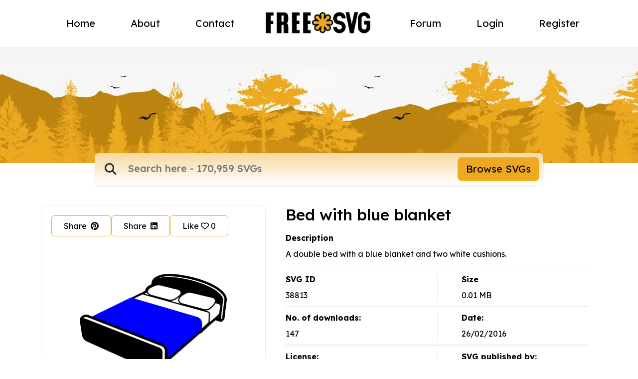

--- FILE ---
content_type: text/html; charset=UTF-8
request_url: https://freesvg.org/bed-with-blue-blanket
body_size: 17543
content:
<!DOCTYPE html>
<html lang="en">
    <head>
    <meta charset="UTF-8"><script type="text/javascript">(window.NREUM||(NREUM={})).init={ajax:{deny_list:["bam.nr-data.net"]},feature_flags:["soft_nav"]};(window.NREUM||(NREUM={})).loader_config={licenseKey:"NRJS-15417342d295584c702",applicationID:"525287958",browserID:"525289795"};;/*! For license information please see nr-loader-rum-1.308.0.min.js.LICENSE.txt */
(()=>{var e,t,r={163:(e,t,r)=>{"use strict";r.d(t,{j:()=>E});var n=r(384),i=r(1741);var a=r(2555);r(860).K7.genericEvents;const s="experimental.resources",o="register",c=e=>{if(!e||"string"!=typeof e)return!1;try{document.createDocumentFragment().querySelector(e)}catch{return!1}return!0};var d=r(2614),u=r(944),l=r(8122);const f="[data-nr-mask]",g=e=>(0,l.a)(e,(()=>{const e={feature_flags:[],experimental:{allow_registered_children:!1,resources:!1},mask_selector:"*",block_selector:"[data-nr-block]",mask_input_options:{color:!1,date:!1,"datetime-local":!1,email:!1,month:!1,number:!1,range:!1,search:!1,tel:!1,text:!1,time:!1,url:!1,week:!1,textarea:!1,select:!1,password:!0}};return{ajax:{deny_list:void 0,block_internal:!0,enabled:!0,autoStart:!0},api:{get allow_registered_children(){return e.feature_flags.includes(o)||e.experimental.allow_registered_children},set allow_registered_children(t){e.experimental.allow_registered_children=t},duplicate_registered_data:!1},browser_consent_mode:{enabled:!1},distributed_tracing:{enabled:void 0,exclude_newrelic_header:void 0,cors_use_newrelic_header:void 0,cors_use_tracecontext_headers:void 0,allowed_origins:void 0},get feature_flags(){return e.feature_flags},set feature_flags(t){e.feature_flags=t},generic_events:{enabled:!0,autoStart:!0},harvest:{interval:30},jserrors:{enabled:!0,autoStart:!0},logging:{enabled:!0,autoStart:!0},metrics:{enabled:!0,autoStart:!0},obfuscate:void 0,page_action:{enabled:!0},page_view_event:{enabled:!0,autoStart:!0},page_view_timing:{enabled:!0,autoStart:!0},performance:{capture_marks:!1,capture_measures:!1,capture_detail:!0,resources:{get enabled(){return e.feature_flags.includes(s)||e.experimental.resources},set enabled(t){e.experimental.resources=t},asset_types:[],first_party_domains:[],ignore_newrelic:!0}},privacy:{cookies_enabled:!0},proxy:{assets:void 0,beacon:void 0},session:{expiresMs:d.wk,inactiveMs:d.BB},session_replay:{autoStart:!0,enabled:!1,preload:!1,sampling_rate:10,error_sampling_rate:100,collect_fonts:!1,inline_images:!1,fix_stylesheets:!0,mask_all_inputs:!0,get mask_text_selector(){return e.mask_selector},set mask_text_selector(t){c(t)?e.mask_selector="".concat(t,",").concat(f):""===t||null===t?e.mask_selector=f:(0,u.R)(5,t)},get block_class(){return"nr-block"},get ignore_class(){return"nr-ignore"},get mask_text_class(){return"nr-mask"},get block_selector(){return e.block_selector},set block_selector(t){c(t)?e.block_selector+=",".concat(t):""!==t&&(0,u.R)(6,t)},get mask_input_options(){return e.mask_input_options},set mask_input_options(t){t&&"object"==typeof t?e.mask_input_options={...t,password:!0}:(0,u.R)(7,t)}},session_trace:{enabled:!0,autoStart:!0},soft_navigations:{enabled:!0,autoStart:!0},spa:{enabled:!0,autoStart:!0},ssl:void 0,user_actions:{enabled:!0,elementAttributes:["id","className","tagName","type"]}}})());var p=r(6154),m=r(9324);let h=0;const v={buildEnv:m.F3,distMethod:m.Xs,version:m.xv,originTime:p.WN},b={consented:!1},y={appMetadata:{},get consented(){return this.session?.state?.consent||b.consented},set consented(e){b.consented=e},customTransaction:void 0,denyList:void 0,disabled:!1,harvester:void 0,isolatedBacklog:!1,isRecording:!1,loaderType:void 0,maxBytes:3e4,obfuscator:void 0,onerror:void 0,ptid:void 0,releaseIds:{},session:void 0,timeKeeper:void 0,registeredEntities:[],jsAttributesMetadata:{bytes:0},get harvestCount(){return++h}},_=e=>{const t=(0,l.a)(e,y),r=Object.keys(v).reduce((e,t)=>(e[t]={value:v[t],writable:!1,configurable:!0,enumerable:!0},e),{});return Object.defineProperties(t,r)};var w=r(5701);const x=e=>{const t=e.startsWith("http");e+="/",r.p=t?e:"https://"+e};var R=r(7836),k=r(3241);const A={accountID:void 0,trustKey:void 0,agentID:void 0,licenseKey:void 0,applicationID:void 0,xpid:void 0},S=e=>(0,l.a)(e,A),T=new Set;function E(e,t={},r,s){let{init:o,info:c,loader_config:d,runtime:u={},exposed:l=!0}=t;if(!c){const e=(0,n.pV)();o=e.init,c=e.info,d=e.loader_config}e.init=g(o||{}),e.loader_config=S(d||{}),c.jsAttributes??={},p.bv&&(c.jsAttributes.isWorker=!0),e.info=(0,a.D)(c);const f=e.init,m=[c.beacon,c.errorBeacon];T.has(e.agentIdentifier)||(f.proxy.assets&&(x(f.proxy.assets),m.push(f.proxy.assets)),f.proxy.beacon&&m.push(f.proxy.beacon),e.beacons=[...m],function(e){const t=(0,n.pV)();Object.getOwnPropertyNames(i.W.prototype).forEach(r=>{const n=i.W.prototype[r];if("function"!=typeof n||"constructor"===n)return;let a=t[r];e[r]&&!1!==e.exposed&&"micro-agent"!==e.runtime?.loaderType&&(t[r]=(...t)=>{const n=e[r](...t);return a?a(...t):n})})}(e),(0,n.US)("activatedFeatures",w.B)),u.denyList=[...f.ajax.deny_list||[],...f.ajax.block_internal?m:[]],u.ptid=e.agentIdentifier,u.loaderType=r,e.runtime=_(u),T.has(e.agentIdentifier)||(e.ee=R.ee.get(e.agentIdentifier),e.exposed=l,(0,k.W)({agentIdentifier:e.agentIdentifier,drained:!!w.B?.[e.agentIdentifier],type:"lifecycle",name:"initialize",feature:void 0,data:e.config})),T.add(e.agentIdentifier)}},384:(e,t,r)=>{"use strict";r.d(t,{NT:()=>s,US:()=>u,Zm:()=>o,bQ:()=>d,dV:()=>c,pV:()=>l});var n=r(6154),i=r(1863),a=r(1910);const s={beacon:"bam.nr-data.net",errorBeacon:"bam.nr-data.net"};function o(){return n.gm.NREUM||(n.gm.NREUM={}),void 0===n.gm.newrelic&&(n.gm.newrelic=n.gm.NREUM),n.gm.NREUM}function c(){let e=o();return e.o||(e.o={ST:n.gm.setTimeout,SI:n.gm.setImmediate||n.gm.setInterval,CT:n.gm.clearTimeout,XHR:n.gm.XMLHttpRequest,REQ:n.gm.Request,EV:n.gm.Event,PR:n.gm.Promise,MO:n.gm.MutationObserver,FETCH:n.gm.fetch,WS:n.gm.WebSocket},(0,a.i)(...Object.values(e.o))),e}function d(e,t){let r=o();r.initializedAgents??={},t.initializedAt={ms:(0,i.t)(),date:new Date},r.initializedAgents[e]=t}function u(e,t){o()[e]=t}function l(){return function(){let e=o();const t=e.info||{};e.info={beacon:s.beacon,errorBeacon:s.errorBeacon,...t}}(),function(){let e=o();const t=e.init||{};e.init={...t}}(),c(),function(){let e=o();const t=e.loader_config||{};e.loader_config={...t}}(),o()}},782:(e,t,r)=>{"use strict";r.d(t,{T:()=>n});const n=r(860).K7.pageViewTiming},860:(e,t,r)=>{"use strict";r.d(t,{$J:()=>u,K7:()=>c,P3:()=>d,XX:()=>i,Yy:()=>o,df:()=>a,qY:()=>n,v4:()=>s});const n="events",i="jserrors",a="browser/blobs",s="rum",o="browser/logs",c={ajax:"ajax",genericEvents:"generic_events",jserrors:i,logging:"logging",metrics:"metrics",pageAction:"page_action",pageViewEvent:"page_view_event",pageViewTiming:"page_view_timing",sessionReplay:"session_replay",sessionTrace:"session_trace",softNav:"soft_navigations",spa:"spa"},d={[c.pageViewEvent]:1,[c.pageViewTiming]:2,[c.metrics]:3,[c.jserrors]:4,[c.spa]:5,[c.ajax]:6,[c.sessionTrace]:7,[c.softNav]:8,[c.sessionReplay]:9,[c.logging]:10,[c.genericEvents]:11},u={[c.pageViewEvent]:s,[c.pageViewTiming]:n,[c.ajax]:n,[c.spa]:n,[c.softNav]:n,[c.metrics]:i,[c.jserrors]:i,[c.sessionTrace]:a,[c.sessionReplay]:a,[c.logging]:o,[c.genericEvents]:"ins"}},944:(e,t,r)=>{"use strict";r.d(t,{R:()=>i});var n=r(3241);function i(e,t){"function"==typeof console.debug&&(console.debug("New Relic Warning: https://github.com/newrelic/newrelic-browser-agent/blob/main/docs/warning-codes.md#".concat(e),t),(0,n.W)({agentIdentifier:null,drained:null,type:"data",name:"warn",feature:"warn",data:{code:e,secondary:t}}))}},1687:(e,t,r)=>{"use strict";r.d(t,{Ak:()=>d,Ze:()=>f,x3:()=>u});var n=r(3241),i=r(7836),a=r(3606),s=r(860),o=r(2646);const c={};function d(e,t){const r={staged:!1,priority:s.P3[t]||0};l(e),c[e].get(t)||c[e].set(t,r)}function u(e,t){e&&c[e]&&(c[e].get(t)&&c[e].delete(t),p(e,t,!1),c[e].size&&g(e))}function l(e){if(!e)throw new Error("agentIdentifier required");c[e]||(c[e]=new Map)}function f(e="",t="feature",r=!1){if(l(e),!e||!c[e].get(t)||r)return p(e,t);c[e].get(t).staged=!0,g(e)}function g(e){const t=Array.from(c[e]);t.every(([e,t])=>t.staged)&&(t.sort((e,t)=>e[1].priority-t[1].priority),t.forEach(([t])=>{c[e].delete(t),p(e,t)}))}function p(e,t,r=!0){const s=e?i.ee.get(e):i.ee,c=a.i.handlers;if(!s.aborted&&s.backlog&&c){if((0,n.W)({agentIdentifier:e,type:"lifecycle",name:"drain",feature:t}),r){const e=s.backlog[t],r=c[t];if(r){for(let t=0;e&&t<e.length;++t)m(e[t],r);Object.entries(r).forEach(([e,t])=>{Object.values(t||{}).forEach(t=>{t[0]?.on&&t[0]?.context()instanceof o.y&&t[0].on(e,t[1])})})}}s.isolatedBacklog||delete c[t],s.backlog[t]=null,s.emit("drain-"+t,[])}}function m(e,t){var r=e[1];Object.values(t[r]||{}).forEach(t=>{var r=e[0];if(t[0]===r){var n=t[1],i=e[3],a=e[2];n.apply(i,a)}})}},1738:(e,t,r)=>{"use strict";r.d(t,{U:()=>g,Y:()=>f});var n=r(3241),i=r(9908),a=r(1863),s=r(944),o=r(5701),c=r(3969),d=r(8362),u=r(860),l=r(4261);function f(e,t,r,a){const f=a||r;!f||f[e]&&f[e]!==d.d.prototype[e]||(f[e]=function(){(0,i.p)(c.xV,["API/"+e+"/called"],void 0,u.K7.metrics,r.ee),(0,n.W)({agentIdentifier:r.agentIdentifier,drained:!!o.B?.[r.agentIdentifier],type:"data",name:"api",feature:l.Pl+e,data:{}});try{return t.apply(this,arguments)}catch(e){(0,s.R)(23,e)}})}function g(e,t,r,n,s){const o=e.info;null===r?delete o.jsAttributes[t]:o.jsAttributes[t]=r,(s||null===r)&&(0,i.p)(l.Pl+n,[(0,a.t)(),t,r],void 0,"session",e.ee)}},1741:(e,t,r)=>{"use strict";r.d(t,{W:()=>a});var n=r(944),i=r(4261);class a{#e(e,...t){if(this[e]!==a.prototype[e])return this[e](...t);(0,n.R)(35,e)}addPageAction(e,t){return this.#e(i.hG,e,t)}register(e){return this.#e(i.eY,e)}recordCustomEvent(e,t){return this.#e(i.fF,e,t)}setPageViewName(e,t){return this.#e(i.Fw,e,t)}setCustomAttribute(e,t,r){return this.#e(i.cD,e,t,r)}noticeError(e,t){return this.#e(i.o5,e,t)}setUserId(e,t=!1){return this.#e(i.Dl,e,t)}setApplicationVersion(e){return this.#e(i.nb,e)}setErrorHandler(e){return this.#e(i.bt,e)}addRelease(e,t){return this.#e(i.k6,e,t)}log(e,t){return this.#e(i.$9,e,t)}start(){return this.#e(i.d3)}finished(e){return this.#e(i.BL,e)}recordReplay(){return this.#e(i.CH)}pauseReplay(){return this.#e(i.Tb)}addToTrace(e){return this.#e(i.U2,e)}setCurrentRouteName(e){return this.#e(i.PA,e)}interaction(e){return this.#e(i.dT,e)}wrapLogger(e,t,r){return this.#e(i.Wb,e,t,r)}measure(e,t){return this.#e(i.V1,e,t)}consent(e){return this.#e(i.Pv,e)}}},1863:(e,t,r)=>{"use strict";function n(){return Math.floor(performance.now())}r.d(t,{t:()=>n})},1910:(e,t,r)=>{"use strict";r.d(t,{i:()=>a});var n=r(944);const i=new Map;function a(...e){return e.every(e=>{if(i.has(e))return i.get(e);const t="function"==typeof e?e.toString():"",r=t.includes("[native code]"),a=t.includes("nrWrapper");return r||a||(0,n.R)(64,e?.name||t),i.set(e,r),r})}},2555:(e,t,r)=>{"use strict";r.d(t,{D:()=>o,f:()=>s});var n=r(384),i=r(8122);const a={beacon:n.NT.beacon,errorBeacon:n.NT.errorBeacon,licenseKey:void 0,applicationID:void 0,sa:void 0,queueTime:void 0,applicationTime:void 0,ttGuid:void 0,user:void 0,account:void 0,product:void 0,extra:void 0,jsAttributes:{},userAttributes:void 0,atts:void 0,transactionName:void 0,tNamePlain:void 0};function s(e){try{return!!e.licenseKey&&!!e.errorBeacon&&!!e.applicationID}catch(e){return!1}}const o=e=>(0,i.a)(e,a)},2614:(e,t,r)=>{"use strict";r.d(t,{BB:()=>s,H3:()=>n,g:()=>d,iL:()=>c,tS:()=>o,uh:()=>i,wk:()=>a});const n="NRBA",i="SESSION",a=144e5,s=18e5,o={STARTED:"session-started",PAUSE:"session-pause",RESET:"session-reset",RESUME:"session-resume",UPDATE:"session-update"},c={SAME_TAB:"same-tab",CROSS_TAB:"cross-tab"},d={OFF:0,FULL:1,ERROR:2}},2646:(e,t,r)=>{"use strict";r.d(t,{y:()=>n});class n{constructor(e){this.contextId=e}}},2843:(e,t,r)=>{"use strict";r.d(t,{G:()=>a,u:()=>i});var n=r(3878);function i(e,t=!1,r,i){(0,n.DD)("visibilitychange",function(){if(t)return void("hidden"===document.visibilityState&&e());e(document.visibilityState)},r,i)}function a(e,t,r){(0,n.sp)("pagehide",e,t,r)}},3241:(e,t,r)=>{"use strict";r.d(t,{W:()=>a});var n=r(6154);const i="newrelic";function a(e={}){try{n.gm.dispatchEvent(new CustomEvent(i,{detail:e}))}catch(e){}}},3606:(e,t,r)=>{"use strict";r.d(t,{i:()=>a});var n=r(9908);a.on=s;var i=a.handlers={};function a(e,t,r,a){s(a||n.d,i,e,t,r)}function s(e,t,r,i,a){a||(a="feature"),e||(e=n.d);var s=t[a]=t[a]||{};(s[r]=s[r]||[]).push([e,i])}},3878:(e,t,r)=>{"use strict";function n(e,t){return{capture:e,passive:!1,signal:t}}function i(e,t,r=!1,i){window.addEventListener(e,t,n(r,i))}function a(e,t,r=!1,i){document.addEventListener(e,t,n(r,i))}r.d(t,{DD:()=>a,jT:()=>n,sp:()=>i})},3969:(e,t,r)=>{"use strict";r.d(t,{TZ:()=>n,XG:()=>o,rs:()=>i,xV:()=>s,z_:()=>a});const n=r(860).K7.metrics,i="sm",a="cm",s="storeSupportabilityMetrics",o="storeEventMetrics"},4234:(e,t,r)=>{"use strict";r.d(t,{W:()=>a});var n=r(7836),i=r(1687);class a{constructor(e,t){this.agentIdentifier=e,this.ee=n.ee.get(e),this.featureName=t,this.blocked=!1}deregisterDrain(){(0,i.x3)(this.agentIdentifier,this.featureName)}}},4261:(e,t,r)=>{"use strict";r.d(t,{$9:()=>d,BL:()=>o,CH:()=>g,Dl:()=>_,Fw:()=>y,PA:()=>h,Pl:()=>n,Pv:()=>k,Tb:()=>l,U2:()=>a,V1:()=>R,Wb:()=>x,bt:()=>b,cD:()=>v,d3:()=>w,dT:()=>c,eY:()=>p,fF:()=>f,hG:()=>i,k6:()=>s,nb:()=>m,o5:()=>u});const n="api-",i="addPageAction",a="addToTrace",s="addRelease",o="finished",c="interaction",d="log",u="noticeError",l="pauseReplay",f="recordCustomEvent",g="recordReplay",p="register",m="setApplicationVersion",h="setCurrentRouteName",v="setCustomAttribute",b="setErrorHandler",y="setPageViewName",_="setUserId",w="start",x="wrapLogger",R="measure",k="consent"},5289:(e,t,r)=>{"use strict";r.d(t,{GG:()=>s,Qr:()=>c,sB:()=>o});var n=r(3878),i=r(6389);function a(){return"undefined"==typeof document||"complete"===document.readyState}function s(e,t){if(a())return e();const r=(0,i.J)(e),s=setInterval(()=>{a()&&(clearInterval(s),r())},500);(0,n.sp)("load",r,t)}function o(e){if(a())return e();(0,n.DD)("DOMContentLoaded",e)}function c(e){if(a())return e();(0,n.sp)("popstate",e)}},5607:(e,t,r)=>{"use strict";r.d(t,{W:()=>n});const n=(0,r(9566).bz)()},5701:(e,t,r)=>{"use strict";r.d(t,{B:()=>a,t:()=>s});var n=r(3241);const i=new Set,a={};function s(e,t){const r=t.agentIdentifier;a[r]??={},e&&"object"==typeof e&&(i.has(r)||(t.ee.emit("rumresp",[e]),a[r]=e,i.add(r),(0,n.W)({agentIdentifier:r,loaded:!0,drained:!0,type:"lifecycle",name:"load",feature:void 0,data:e})))}},6154:(e,t,r)=>{"use strict";r.d(t,{OF:()=>c,RI:()=>i,WN:()=>u,bv:()=>a,eN:()=>l,gm:()=>s,mw:()=>o,sb:()=>d});var n=r(1863);const i="undefined"!=typeof window&&!!window.document,a="undefined"!=typeof WorkerGlobalScope&&("undefined"!=typeof self&&self instanceof WorkerGlobalScope&&self.navigator instanceof WorkerNavigator||"undefined"!=typeof globalThis&&globalThis instanceof WorkerGlobalScope&&globalThis.navigator instanceof WorkerNavigator),s=i?window:"undefined"!=typeof WorkerGlobalScope&&("undefined"!=typeof self&&self instanceof WorkerGlobalScope&&self||"undefined"!=typeof globalThis&&globalThis instanceof WorkerGlobalScope&&globalThis),o=Boolean("hidden"===s?.document?.visibilityState),c=/iPad|iPhone|iPod/.test(s.navigator?.userAgent),d=c&&"undefined"==typeof SharedWorker,u=((()=>{const e=s.navigator?.userAgent?.match(/Firefox[/\s](\d+\.\d+)/);Array.isArray(e)&&e.length>=2&&e[1]})(),Date.now()-(0,n.t)()),l=()=>"undefined"!=typeof PerformanceNavigationTiming&&s?.performance?.getEntriesByType("navigation")?.[0]?.responseStart},6389:(e,t,r)=>{"use strict";function n(e,t=500,r={}){const n=r?.leading||!1;let i;return(...r)=>{n&&void 0===i&&(e.apply(this,r),i=setTimeout(()=>{i=clearTimeout(i)},t)),n||(clearTimeout(i),i=setTimeout(()=>{e.apply(this,r)},t))}}function i(e){let t=!1;return(...r)=>{t||(t=!0,e.apply(this,r))}}r.d(t,{J:()=>i,s:()=>n})},6630:(e,t,r)=>{"use strict";r.d(t,{T:()=>n});const n=r(860).K7.pageViewEvent},7699:(e,t,r)=>{"use strict";r.d(t,{It:()=>a,KC:()=>o,No:()=>i,qh:()=>s});var n=r(860);const i=16e3,a=1e6,s="SESSION_ERROR",o={[n.K7.logging]:!0,[n.K7.genericEvents]:!1,[n.K7.jserrors]:!1,[n.K7.ajax]:!1}},7836:(e,t,r)=>{"use strict";r.d(t,{P:()=>o,ee:()=>c});var n=r(384),i=r(8990),a=r(2646),s=r(5607);const o="nr@context:".concat(s.W),c=function e(t,r){var n={},s={},u={},l=!1;try{l=16===r.length&&d.initializedAgents?.[r]?.runtime.isolatedBacklog}catch(e){}var f={on:p,addEventListener:p,removeEventListener:function(e,t){var r=n[e];if(!r)return;for(var i=0;i<r.length;i++)r[i]===t&&r.splice(i,1)},emit:function(e,r,n,i,a){!1!==a&&(a=!0);if(c.aborted&&!i)return;t&&a&&t.emit(e,r,n);var o=g(n);m(e).forEach(e=>{e.apply(o,r)});var d=v()[s[e]];d&&d.push([f,e,r,o]);return o},get:h,listeners:m,context:g,buffer:function(e,t){const r=v();if(t=t||"feature",f.aborted)return;Object.entries(e||{}).forEach(([e,n])=>{s[n]=t,t in r||(r[t]=[])})},abort:function(){f._aborted=!0,Object.keys(f.backlog).forEach(e=>{delete f.backlog[e]})},isBuffering:function(e){return!!v()[s[e]]},debugId:r,backlog:l?{}:t&&"object"==typeof t.backlog?t.backlog:{},isolatedBacklog:l};return Object.defineProperty(f,"aborted",{get:()=>{let e=f._aborted||!1;return e||(t&&(e=t.aborted),e)}}),f;function g(e){return e&&e instanceof a.y?e:e?(0,i.I)(e,o,()=>new a.y(o)):new a.y(o)}function p(e,t){n[e]=m(e).concat(t)}function m(e){return n[e]||[]}function h(t){return u[t]=u[t]||e(f,t)}function v(){return f.backlog}}(void 0,"globalEE"),d=(0,n.Zm)();d.ee||(d.ee=c)},8122:(e,t,r)=>{"use strict";r.d(t,{a:()=>i});var n=r(944);function i(e,t){try{if(!e||"object"!=typeof e)return(0,n.R)(3);if(!t||"object"!=typeof t)return(0,n.R)(4);const r=Object.create(Object.getPrototypeOf(t),Object.getOwnPropertyDescriptors(t)),a=0===Object.keys(r).length?e:r;for(let s in a)if(void 0!==e[s])try{if(null===e[s]){r[s]=null;continue}Array.isArray(e[s])&&Array.isArray(t[s])?r[s]=Array.from(new Set([...e[s],...t[s]])):"object"==typeof e[s]&&"object"==typeof t[s]?r[s]=i(e[s],t[s]):r[s]=e[s]}catch(e){r[s]||(0,n.R)(1,e)}return r}catch(e){(0,n.R)(2,e)}}},8362:(e,t,r)=>{"use strict";r.d(t,{d:()=>a});var n=r(9566),i=r(1741);class a extends i.W{agentIdentifier=(0,n.LA)(16)}},8374:(e,t,r)=>{r.nc=(()=>{try{return document?.currentScript?.nonce}catch(e){}return""})()},8990:(e,t,r)=>{"use strict";r.d(t,{I:()=>i});var n=Object.prototype.hasOwnProperty;function i(e,t,r){if(n.call(e,t))return e[t];var i=r();if(Object.defineProperty&&Object.keys)try{return Object.defineProperty(e,t,{value:i,writable:!0,enumerable:!1}),i}catch(e){}return e[t]=i,i}},9324:(e,t,r)=>{"use strict";r.d(t,{F3:()=>i,Xs:()=>a,xv:()=>n});const n="1.308.0",i="PROD",a="CDN"},9566:(e,t,r)=>{"use strict";r.d(t,{LA:()=>o,bz:()=>s});var n=r(6154);const i="xxxxxxxx-xxxx-4xxx-yxxx-xxxxxxxxxxxx";function a(e,t){return e?15&e[t]:16*Math.random()|0}function s(){const e=n.gm?.crypto||n.gm?.msCrypto;let t,r=0;return e&&e.getRandomValues&&(t=e.getRandomValues(new Uint8Array(30))),i.split("").map(e=>"x"===e?a(t,r++).toString(16):"y"===e?(3&a()|8).toString(16):e).join("")}function o(e){const t=n.gm?.crypto||n.gm?.msCrypto;let r,i=0;t&&t.getRandomValues&&(r=t.getRandomValues(new Uint8Array(e)));const s=[];for(var o=0;o<e;o++)s.push(a(r,i++).toString(16));return s.join("")}},9908:(e,t,r)=>{"use strict";r.d(t,{d:()=>n,p:()=>i});var n=r(7836).ee.get("handle");function i(e,t,r,i,a){a?(a.buffer([e],i),a.emit(e,t,r)):(n.buffer([e],i),n.emit(e,t,r))}}},n={};function i(e){var t=n[e];if(void 0!==t)return t.exports;var a=n[e]={exports:{}};return r[e](a,a.exports,i),a.exports}i.m=r,i.d=(e,t)=>{for(var r in t)i.o(t,r)&&!i.o(e,r)&&Object.defineProperty(e,r,{enumerable:!0,get:t[r]})},i.f={},i.e=e=>Promise.all(Object.keys(i.f).reduce((t,r)=>(i.f[r](e,t),t),[])),i.u=e=>"nr-rum-1.308.0.min.js",i.o=(e,t)=>Object.prototype.hasOwnProperty.call(e,t),e={},t="NRBA-1.308.0.PROD:",i.l=(r,n,a,s)=>{if(e[r])e[r].push(n);else{var o,c;if(void 0!==a)for(var d=document.getElementsByTagName("script"),u=0;u<d.length;u++){var l=d[u];if(l.getAttribute("src")==r||l.getAttribute("data-webpack")==t+a){o=l;break}}if(!o){c=!0;var f={296:"sha512-+MIMDsOcckGXa1EdWHqFNv7P+JUkd5kQwCBr3KE6uCvnsBNUrdSt4a/3/L4j4TxtnaMNjHpza2/erNQbpacJQA=="};(o=document.createElement("script")).charset="utf-8",i.nc&&o.setAttribute("nonce",i.nc),o.setAttribute("data-webpack",t+a),o.src=r,0!==o.src.indexOf(window.location.origin+"/")&&(o.crossOrigin="anonymous"),f[s]&&(o.integrity=f[s])}e[r]=[n];var g=(t,n)=>{o.onerror=o.onload=null,clearTimeout(p);var i=e[r];if(delete e[r],o.parentNode&&o.parentNode.removeChild(o),i&&i.forEach(e=>e(n)),t)return t(n)},p=setTimeout(g.bind(null,void 0,{type:"timeout",target:o}),12e4);o.onerror=g.bind(null,o.onerror),o.onload=g.bind(null,o.onload),c&&document.head.appendChild(o)}},i.r=e=>{"undefined"!=typeof Symbol&&Symbol.toStringTag&&Object.defineProperty(e,Symbol.toStringTag,{value:"Module"}),Object.defineProperty(e,"__esModule",{value:!0})},i.p="https://js-agent.newrelic.com/",(()=>{var e={374:0,840:0};i.f.j=(t,r)=>{var n=i.o(e,t)?e[t]:void 0;if(0!==n)if(n)r.push(n[2]);else{var a=new Promise((r,i)=>n=e[t]=[r,i]);r.push(n[2]=a);var s=i.p+i.u(t),o=new Error;i.l(s,r=>{if(i.o(e,t)&&(0!==(n=e[t])&&(e[t]=void 0),n)){var a=r&&("load"===r.type?"missing":r.type),s=r&&r.target&&r.target.src;o.message="Loading chunk "+t+" failed: ("+a+": "+s+")",o.name="ChunkLoadError",o.type=a,o.request=s,n[1](o)}},"chunk-"+t,t)}};var t=(t,r)=>{var n,a,[s,o,c]=r,d=0;if(s.some(t=>0!==e[t])){for(n in o)i.o(o,n)&&(i.m[n]=o[n]);if(c)c(i)}for(t&&t(r);d<s.length;d++)a=s[d],i.o(e,a)&&e[a]&&e[a][0](),e[a]=0},r=self["webpackChunk:NRBA-1.308.0.PROD"]=self["webpackChunk:NRBA-1.308.0.PROD"]||[];r.forEach(t.bind(null,0)),r.push=t.bind(null,r.push.bind(r))})(),(()=>{"use strict";i(8374);var e=i(8362),t=i(860);const r=Object.values(t.K7);var n=i(163);var a=i(9908),s=i(1863),o=i(4261),c=i(1738);var d=i(1687),u=i(4234),l=i(5289),f=i(6154),g=i(944),p=i(384);const m=e=>f.RI&&!0===e?.privacy.cookies_enabled;function h(e){return!!(0,p.dV)().o.MO&&m(e)&&!0===e?.session_trace.enabled}var v=i(6389),b=i(7699);class y extends u.W{constructor(e,t){super(e.agentIdentifier,t),this.agentRef=e,this.abortHandler=void 0,this.featAggregate=void 0,this.loadedSuccessfully=void 0,this.onAggregateImported=new Promise(e=>{this.loadedSuccessfully=e}),this.deferred=Promise.resolve(),!1===e.init[this.featureName].autoStart?this.deferred=new Promise((t,r)=>{this.ee.on("manual-start-all",(0,v.J)(()=>{(0,d.Ak)(e.agentIdentifier,this.featureName),t()}))}):(0,d.Ak)(e.agentIdentifier,t)}importAggregator(e,t,r={}){if(this.featAggregate)return;const n=async()=>{let n;await this.deferred;try{if(m(e.init)){const{setupAgentSession:t}=await i.e(296).then(i.bind(i,3305));n=t(e)}}catch(e){(0,g.R)(20,e),this.ee.emit("internal-error",[e]),(0,a.p)(b.qh,[e],void 0,this.featureName,this.ee)}try{if(!this.#t(this.featureName,n,e.init))return(0,d.Ze)(this.agentIdentifier,this.featureName),void this.loadedSuccessfully(!1);const{Aggregate:i}=await t();this.featAggregate=new i(e,r),e.runtime.harvester.initializedAggregates.push(this.featAggregate),this.loadedSuccessfully(!0)}catch(e){(0,g.R)(34,e),this.abortHandler?.(),(0,d.Ze)(this.agentIdentifier,this.featureName,!0),this.loadedSuccessfully(!1),this.ee&&this.ee.abort()}};f.RI?(0,l.GG)(()=>n(),!0):n()}#t(e,r,n){if(this.blocked)return!1;switch(e){case t.K7.sessionReplay:return h(n)&&!!r;case t.K7.sessionTrace:return!!r;default:return!0}}}var _=i(6630),w=i(2614),x=i(3241);class R extends y{static featureName=_.T;constructor(e){var t;super(e,_.T),this.setupInspectionEvents(e.agentIdentifier),t=e,(0,c.Y)(o.Fw,function(e,r){"string"==typeof e&&("/"!==e.charAt(0)&&(e="/"+e),t.runtime.customTransaction=(r||"http://custom.transaction")+e,(0,a.p)(o.Pl+o.Fw,[(0,s.t)()],void 0,void 0,t.ee))},t),this.importAggregator(e,()=>i.e(296).then(i.bind(i,3943)))}setupInspectionEvents(e){const t=(t,r)=>{t&&(0,x.W)({agentIdentifier:e,timeStamp:t.timeStamp,loaded:"complete"===t.target.readyState,type:"window",name:r,data:t.target.location+""})};(0,l.sB)(e=>{t(e,"DOMContentLoaded")}),(0,l.GG)(e=>{t(e,"load")}),(0,l.Qr)(e=>{t(e,"navigate")}),this.ee.on(w.tS.UPDATE,(t,r)=>{(0,x.W)({agentIdentifier:e,type:"lifecycle",name:"session",data:r})})}}class k extends e.d{constructor(e){var t;(super(),f.gm)?(this.features={},(0,p.bQ)(this.agentIdentifier,this),this.desiredFeatures=new Set(e.features||[]),this.desiredFeatures.add(R),(0,n.j)(this,e,e.loaderType||"agent"),t=this,(0,c.Y)(o.cD,function(e,r,n=!1){if("string"==typeof e){if(["string","number","boolean"].includes(typeof r)||null===r)return(0,c.U)(t,e,r,o.cD,n);(0,g.R)(40,typeof r)}else(0,g.R)(39,typeof e)},t),function(e){(0,c.Y)(o.Dl,function(t,r=!1){if("string"!=typeof t&&null!==t)return void(0,g.R)(41,typeof t);const n=e.info.jsAttributes["enduser.id"];r&&null!=n&&n!==t?(0,a.p)(o.Pl+"setUserIdAndResetSession",[t],void 0,"session",e.ee):(0,c.U)(e,"enduser.id",t,o.Dl,!0)},e)}(this),function(e){(0,c.Y)(o.nb,function(t){if("string"==typeof t||null===t)return(0,c.U)(e,"application.version",t,o.nb,!1);(0,g.R)(42,typeof t)},e)}(this),function(e){(0,c.Y)(o.d3,function(){e.ee.emit("manual-start-all")},e)}(this),function(e){(0,c.Y)(o.Pv,function(t=!0){if("boolean"==typeof t){if((0,a.p)(o.Pl+o.Pv,[t],void 0,"session",e.ee),e.runtime.consented=t,t){const t=e.features.page_view_event;t.onAggregateImported.then(e=>{const r=t.featAggregate;e&&!r.sentRum&&r.sendRum()})}}else(0,g.R)(65,typeof t)},e)}(this),this.run()):(0,g.R)(21)}get config(){return{info:this.info,init:this.init,loader_config:this.loader_config,runtime:this.runtime}}get api(){return this}run(){try{const e=function(e){const t={};return r.forEach(r=>{t[r]=!!e[r]?.enabled}),t}(this.init),n=[...this.desiredFeatures];n.sort((e,r)=>t.P3[e.featureName]-t.P3[r.featureName]),n.forEach(r=>{if(!e[r.featureName]&&r.featureName!==t.K7.pageViewEvent)return;if(r.featureName===t.K7.spa)return void(0,g.R)(67);const n=function(e){switch(e){case t.K7.ajax:return[t.K7.jserrors];case t.K7.sessionTrace:return[t.K7.ajax,t.K7.pageViewEvent];case t.K7.sessionReplay:return[t.K7.sessionTrace];case t.K7.pageViewTiming:return[t.K7.pageViewEvent];default:return[]}}(r.featureName).filter(e=>!(e in this.features));n.length>0&&(0,g.R)(36,{targetFeature:r.featureName,missingDependencies:n}),this.features[r.featureName]=new r(this)})}catch(e){(0,g.R)(22,e);for(const e in this.features)this.features[e].abortHandler?.();const t=(0,p.Zm)();delete t.initializedAgents[this.agentIdentifier]?.features,delete this.sharedAggregator;return t.ee.get(this.agentIdentifier).abort(),!1}}}var A=i(2843),S=i(782);class T extends y{static featureName=S.T;constructor(e){super(e,S.T),f.RI&&((0,A.u)(()=>(0,a.p)("docHidden",[(0,s.t)()],void 0,S.T,this.ee),!0),(0,A.G)(()=>(0,a.p)("winPagehide",[(0,s.t)()],void 0,S.T,this.ee)),this.importAggregator(e,()=>i.e(296).then(i.bind(i,2117))))}}var E=i(3969);class I extends y{static featureName=E.TZ;constructor(e){super(e,E.TZ),f.RI&&document.addEventListener("securitypolicyviolation",e=>{(0,a.p)(E.xV,["Generic/CSPViolation/Detected"],void 0,this.featureName,this.ee)}),this.importAggregator(e,()=>i.e(296).then(i.bind(i,9623)))}}new k({features:[R,T,I],loaderType:"lite"})})()})();</script>
    <meta name="viewport" content="width=device-width, initial-scale=1.0">
        <meta name="csrf-token" content="kiD3ETRLre5DhQNKi4WlPRlAgRdHeyT4gf7PobMg">
        <title>Bed with blue blanket | Free SVG</title>

        <!-- Meta -->
      
        <meta name="description" content="A double bed with a blue blanket and two white cushions.">
        <meta name="author" content="Vedran">
                  <link rel="stylesheet" href="/css/fontawesome6-pro-paid.min.css">
          <link rel="stylesheet" href="https://cdn.jsdelivr.net/npm/swiper@11/swiper-bundle.min.css" />
          <link rel="preload" href="https://fonts.googleapis.com/css2?family=YourFont:wght@400;700&display=swap" as="style">
          <link rel="stylesheet" href="https://fonts.googleapis.com/css2?family=YourFont:wght@400;700&display=swap">
          <link rel="stylesheet" href="/bootstrap/css/bootstrap.min.css">
         <link rel="stylesheet" href="/css/style.css">
            
          <!--     
<script data-ad-client="ca-pub-4767662663033227" async src="https://pagead2.googlesyndication.com/pagead/js/adsbygoogle.js"></script>-->
        <!-- Scripts -->
        <script>
            window.Laravel = {"csrfToken":"kiD3ETRLre5DhQNKi4WlPRlAgRdHeyT4gf7PobMg"}        </script>
<!-- Global site tag (gtag.js) - Google Analytics -->
<script async src="https://www.googletagmanager.com/gtag/js?id=UA-147217457-1"></script>
<script>
  window.dataLayer = window.dataLayer || [];
  function gtag(){dataLayer.push(arguments);}
  gtag('js', new Date());

  gtag('config', 'UA-147217457-1');
</script>
   <script async src="https://www.googletagmanager.com/gtag/js?id=G-EM93X0EMX8"></script>
<script>
  window.dataLayer = window.dataLayer || [];
  function gtag(){dataLayer.push(arguments);}
  gtag('js', new Date());

  gtag('config', 'G-EM93X0EMX8');
</script> 
    </head>
    <body id="app-layout">
           <header class="header-navigation bg-white py-3 sticky-top">

          

            <nav class="navbar navbar-expand-lg">
    <div class="container">
        <a class="navbar-brand" href="/">
            <img src="/upload/free_svg-logo.png" class="img-fluid d-lg-none" alt="Free SVG Logo" />
        </a>
        <button class="navbar-toggler" type="button" data-bs-toggle="collapse" data-bs-target="#header-navbar"
            aria-controls="header-navbar" aria-expanded="false" aria-label="Toggle navigation">
            <span class="navbar-toggler-icon"></span>
        </button>

        <div class="collapse navbar-collapse" id="header-navbar">
            <ul class="navbar-nav nav-fill w-100 align-self-center justify-content-center">
                <li class="nav-item"><a class="nav-link" aria-current="page" href="/">Home</a></li>
                <li class="nav-item"><a class="nav-link" href="/pages/about-us">About</a></li>
                <li class="nav-item"><a class="nav-link" href="/contact">Contact</a></li>
                <li class="nav-item d-none d-lg-inline-block">
                    <a class="navbar-brand" href="/">
                        <img src="/upload/free_svg-logo.png" class="img-fluid d-none d-lg-inline-block" alt="Free SVG Logo" />
                    </a>
                </li>
                <li class="nav-item"><a class="nav-link" aria-current="page" href="https://forum.freesvg.org/">Forum</a></li>

                                    <!-- User is NOT logged in -->
                    <li class="nav-item"><a class="nav-link" href="https://freesvg.org/login">Login</a></li>

                                            <li class="nav-item"><a class="nav-link" href="https://freesvg.org/register">Register</a></li>
                                                </ul>
        </div>
    </div>
</nav>
            </header>
                   
                       <section class="banner-section bg-light-grey">
        <div class="position-relative">
            <img src="/upload/single-product-banner-img.webp" class="img-fluid w-100 pb-image"
                alt="Free SVG banner image" loading="lazy">
        </div>
    </section>
    <section class="bg-white">
        <div class="container">
            <div class="w-lg mx-auto">
                  <form action="/search/" method="POST" >
                <div
                    class="search-bar search-bar-product position-relative z-1 bg-gradient px-3 py-3 p-md-2 rounded-3 mb-4 shadow-sm d-md-flex align-items-center">
                    <div class="form-group flex-grow-1">
                        <div class="input-group">
                            <div class="search-icon input-group-text border-0 bg-transparent"><i
                                    class="fa fa-search"></i></div>
                                <input name="q" type="search" placeholder="Search here - 170,959 SVGs"
                                class="form-control border-0 bg-transparent" aria-label="SVG Search"
                                aria-describedby="inputGroup-sizing-sm">
                        </div>
                    </div>
                    <div class="form-group flex-shrink-0  d-flex justify-content-center align-items-center">
                        <button type="submit" class="btn btn-warning btn-lg w-100 w-md-inherit mt-3 mt-md-0">Browse
                            SVGs</button>
                    </div>
                             <input type="hidden" name="_token" value="kiD3ETRLre5DhQNKi4WlPRlAgRdHeyT4gf7PobMg">                </div>
                      </form>
            </div>
        </div>
    </section>
           
                        
 
 
 
                       
          
  

                          <div itemscope itemtype="http://schema.org/ImageObject">
                <meta itemprop="license" content="https://creativecommons.org/publicdomain/zero/1.0/">
                <meta itemprop="description" content=" A double bed with a blue blanket and two white cushions.">

                <meta itemprop="acquireLicensePage" content="https://freesvg.org/bed-with-blue-blanket">
                <meta itemprop="isAccessibleForFree" content="true">
                <meta itemprop="isFamilyFriendly" content="true">
                <meta itemprop="representativeOfPage" content="true">
                <meta itemprop="thumbnailUrl" content="https://freesvg.org/storage/img/thumb/Rfc1394-Bed-with-blue-blanket.png">
                <meta itemprop="contentUrl" content="https://freesvg.org/img/Rfc1394-Bed-with-blue-blanket.png">
                <meta itemprop="caption" content=" Bed with blue blanket">
                      <span itemprop="creator" itemtype="https://schema.org/Organization" itemscope>
                  <meta itemprop="name" content="OpenClipart" />
                </span>
            </div>

 <section class="product-single-section my-4 py-3">
        <div class="container">
            <div class="row gy-4">
                <div class="col-lg-5">
                    <div
                        class="product-thumbnail ps-height d-flex justify-content-center align-items-center flex-column position-relative  rounded-3 border-1">
                        <div class="buttons-box d-flex gap-3 flex-wrap justify-content-center justify-content-md-start">
                            <a href="//pinterest.com/pin/create/button/?url=https%3A%2F%2Ffreesvg.org%2Fbed-with-blue-blanket&media=https%3A%2F%2Ffreesvg.org%2Fimg%2FRfc1394-Bed-with-blue-blanket.png&description=Bed with blue blanket" data-pin-do="buttonPin" data-pin-config="none" class="btn btn-success px-4 py-2"  target="_blank" >Share<i
                                    class="fab fa-pinterest ms-2"></i></a>
                                                        <a href="https://www.linkedin.com/sharing/share-offsite/?url=https%3A%2F%2Ffreesvg.org%2Fbed-with-blue-blanket" class="btn btn-success px-4 py-2"  target="_blank" >Share<i
                                    class="fab fa-linkedin ms-2"></i></a>
                                  <a href="#" 
                                     class="btn btn-success px-4 py-2 like" 
                                     data-id="38813">
                                      Like  <i id="like38813" 
                                               class="fa-regular fa-heart">
                                            </i>
                                      <span id="like38813-bs3">0</span>
                                  </a>

                          
                          
                                                      </div>
                        <img src="/img/Rfc1394-Bed-with-blue-blanket.png" alt="Bed with blue blanket"
                            class="img-fluid product-single-thumbnail">
                                         </div>
                </div>

                <div class="col-lg-7 d-md-flex justify-content-center align-items-start flex-column">
                    <div class="product-data-box px-0 px-md-3">


                       <!-- <p class="mb-2 fw-bold">Popular SVG vectors:</p>-->
                        <h2>Bed with blue blanket</h2>
                        <p class="mb-2 mt-3 fw-bold">Description</p>
                        <p class=""> A double bed with a blue blanket and two white cushions.</p>


                        <div class="product-features">
                            <div class="feature-box bordertop-1 d-flex justify-content-start align-items-center">
                                <div class="feature borderright-1 px-md-5 px-2 ps-md-0">
                                    <p class="mb-2 mt-0 fw-bold">SVG ID</p>
                                    <p class="m-0"> 38813	</p>
                                </div>
                                <div class="feature px-md-5 px-3">
                                    <p class="mb-2 mt-0 fw-bold">Size</p>
                                    <p class="m-0">0.01 MB</p>
                                </div>
                            </div>
                            <div
                                class="feature-box bordertop-1 borderbottom-1 d-flex justify-content-start align-items-center">
                                <div class="feature borderright-1 px-md-5 px-2 ps-md-0">
                                    <p class="mb-2 mt-0 fw-bold">No. of downloads:</p>
                                    <p class="m-0">	147			</p>
                                </div>
                                <div class="feature px-md-5 px-3 pt-0">
                                    <p class="mb-2 mt-0 fw-bold">Date:</p>
                                    <p class="m-0">26/02/2016		</p>
                                </div>
                            </div>
                           <div
                                class="feature-box bordertop-1 borderbottom-1 d-flex justify-content-start align-items-center">
                                <div class="feature borderright-1 px-md-5 px-2 ps-md-0">
                                    <p class="mb-2 mt-0 fw-bold">License:</p>
                                    <p class="m-0">Public Domain		</p>
                                </div>
                                <div class="feature px-md-5 px-3 pt-0">
                                    <p class="mb-2 mt-0 fw-bold">SVG published by:</p>
                                    <p class="m-0">   <a href="https://freesvg.org/by/OpenClipart">	OpenClipart			</a>		</p>
                                </div>
                            </div>

                        </div>

            

                        <a  href="/download/38813" class="btn btn-warning w-100 btn-lg mt-2">Download SVG</a>

                        <div
                            class="download-buttons d-flex justify-content-between align-items-center flex-wrap flex-md-nowrap gap-md-3 w-100 mt-md-2">
                            <a href="https://freesvg.org/converts/38813/2400" class="btn btn-dark w-100 mt-2">Large PNG <span class="size">2400px</span></a>
                            <a href="https://freesvg.org/converts/38813/300" class="btn btn-dark w-100 mt-2">Small PNG <span class="size">300px</span></a>
                        </div>

                    </div>
                </div>
            </div>

        </div>

    </section>
    <section class="bg-light-grey py-5">
        <div class="container">
            <div class="row d-flex align-items-center">
                <div class="col-md-6">
                    <img src="/img/shutterstocklogo.png" alt="Shutterstock Logo" class="img-fluid">
                    <h4 class="fw-bold text-uppercase mt-3"> <a href="https://shutterstock.7eer.net/c/2022575/1424089/1305" rel="sponsored"   id="1424089" >Get 15% off </span>at Shutterstock! <br/> Use: FSVG15 at checkout!</a></h4>
                </div>

                <div class="col-md-6 mt-4 mt-md-0 d-flex flex-wrap flex-md-nowrap">
                    <div id="bento-grid" class="bento-grid"></div>
                </div>

            </div>
        </div>
    </section>
    <section class="my-5 text-center">
        <div class="container d-flex justify-content-center align-items-start flex-column">
            <h2> Related Tags</h2>
            <div class="d-flex flex-wrap me-auto my-4">
                                <a href="https://freesvg.org/tag/bed" class="m-1 btn btn-light">bed</a>
                                  <a href="https://freesvg.org/tag/bedroom" class="m-1 btn btn-light">bedroom</a>
                                  <a href="https://freesvg.org/tag/black" class="m-1 btn btn-light">black</a>
                                  <a href="https://freesvg.org/tag/blue" class="m-1 btn btn-light">blue</a>
                                  <a href="https://freesvg.org/tag/cushions" class="m-1 btn btn-light">cushions</a>
                                  <a href="https://freesvg.org/tag/double" class="m-1 btn btn-light">double</a>
                                  <a href="https://freesvg.org/tag/furniture" class="m-1 btn btn-light">furniture</a>
                                  <a href="https://freesvg.org/tag/morning" class="m-1 btn btn-light">morning</a>
                                  <a href="https://freesvg.org/tag/double-bed" class="m-1 btn btn-light">double bed</a>
                  
            </div>
        </div>
    </section>
    <section class="my-5 text-center">
        <div class="container">
            <h2 class="text-start">Related SVG images</h2>
            <div class="row row-cols-sm-4 row-cols-lg-5 my-4">
                                                    <div class="col-6">
                    <div class="svg-image-box mb-4">
                        <a href="tan-bed">
                            <div class="ratio ratio-1x1">
                                                                                             <img src="/storage/img/thumb/tan-bed.png" alt="tan bed"  title="tan bed" loading="lazy">
                                                                                       
                            </div>
                        </a>
                        <div class="text-start p-2 position-absolute bottom-0 start-0">
                            <a class="btn btn-warning" href="tan-bed">tan bed</a>
        
                        </div>
                    </div>
                </div>

                                                          <div class="col-6">
                    <div class="svg-image-box mb-4">
                        <a href="brown-bed">
                            <div class="ratio ratio-1x1">
                                                                                             <img src="/storage/img/thumb/Brown-bed.png" alt="Brown bed"  title="Brown bed" loading="lazy">
                                                                                       
                            </div>
                        </a>
                        <div class="text-start p-2 position-absolute bottom-0 start-0">
                            <a class="btn btn-warning" href="brown-bed">Brown bed</a>
        
                        </div>
                    </div>
                </div>

                                                          <div class="col-6">
                    <div class="svg-image-box mb-4">
                        <a href="double-bed-image">
                            <div class="ratio ratio-1x1">
                                                                                             <img src="/storage/img/thumb/Rfc1394-Double-Bed.png" alt="Double bed image"  title="Double bed image" loading="lazy">
                                                                                       
                            </div>
                        </a>
                        <div class="text-start p-2 position-absolute bottom-0 start-0">
                            <a class="btn btn-warning" href="double-bed-image">Double bed image</a>
        
                        </div>
                    </div>
                </div>

                                                          <div class="col-6">
                    <div class="svg-image-box mb-4">
                        <a href="double-bed-silhouette-vector-image">
                            <div class="ratio ratio-1x1">
                                                                                             <img src="/storage/img/thumb/double_bed_silhouette.png" alt="Double bed silhouette vector image"  title="Double bed silhouette vector image" loading="lazy">
                                                                                       
                            </div>
                        </a>
                        <div class="text-start p-2 position-absolute bottom-0 start-0">
                            <a class="btn btn-warning" href="double-bed-silhouette-vector-image">Double bed silhouette vector image</a>
        
                        </div>
                    </div>
                </div>

                                                          <div class="col-6">
                    <div class="svg-image-box mb-4">
                        <a href="bedroom-furniture">
                            <div class="ratio ratio-1x1">
                                                                                             <img src="/storage/img/thumb/bedroom-furniture-_1761070640.png" alt="Bedroom furniture"  title="Bedroom furniture" loading="lazy">
                                                                                       
                            </div>
                        </a>
                        <div class="text-start p-2 position-absolute bottom-0 start-0">
                            <a class="btn btn-warning" href="bedroom-furniture">Bedroom furniture</a>
        
                        </div>
                    </div>
                </div>

                                                          <div class="col-6">
                    <div class="svg-image-box mb-4">
                        <a href="double-bed">
                            <div class="ratio ratio-1x1">
                                                                                             <img src="/storage/img/thumb/double-bed.png" alt="Double bed"  title="Double bed" loading="lazy">
                                                                                       
                            </div>
                        </a>
                        <div class="text-start p-2 position-absolute bottom-0 start-0">
                            <a class="btn btn-warning" href="double-bed">Double bed</a>
        
                        </div>
                    </div>
                </div>

                                                          <div class="col-6">
                    <div class="svg-image-box mb-4">
                        <a href="bed-color-graphics">
                            <div class="ratio ratio-1x1">
                                                                                             <img src="/storage/img/thumb/Bed2Colour2.png" alt="Bed color graphics"  title="Bed color graphics" loading="lazy">
                                                                                       
                            </div>
                        </a>
                        <div class="text-start p-2 position-absolute bottom-0 start-0">
                            <a class="btn btn-warning" href="bed-color-graphics">Bed color graphics</a>
        
                        </div>
                    </div>
                </div>

                                                          <div class="col-6">
                    <div class="svg-image-box mb-4">
                        <a href="bed-152632">
                            <div class="ratio ratio-1x1">
                                                                                             <img src="/storage/img/thumb/bed.png" alt="Bed"  title="Bed" loading="lazy">
                                                                                       
                            </div>
                        </a>
                        <div class="text-start p-2 position-absolute bottom-0 start-0">
                            <a class="btn btn-warning" href="bed-152632">Bed</a>
        
                        </div>
                    </div>
                </div>

                                                          <div class="col-6">
                    <div class="svg-image-box mb-4">
                        <a href="glitch-simplified-bed-stripy">
                            <div class="ratio ratio-1x1">
                                                                                             <img src="/storage/img/thumb/GlitchSimplifiedBedStripy.png" alt="Glitch Simplified Bed Stripy"  title="Glitch Simplified Bed Stripy" loading="lazy">
                                                                                       
                            </div>
                        </a>
                        <div class="text-start p-2 position-absolute bottom-0 start-0">
                            <a class="btn btn-warning" href="glitch-simplified-bed-stripy">Glitch Simplified Bed Stripy</a>
        
                        </div>
                    </div>
                </div>

                                                          <div class="col-6">
                    <div class="svg-image-box mb-4">
                        <a href="bunk-bed-image">
                            <div class="ratio ratio-1x1">
                                                                                             <img src="/storage/img/thumb/BunkBed.png" alt="Bunk bed image"  title="Bunk bed image" loading="lazy">
                                                                                       
                            </div>
                        </a>
                        <div class="text-start p-2 position-absolute bottom-0 start-0">
                            <a class="btn btn-warning" href="bunk-bed-image">Bunk bed image</a>
        
                        </div>
                    </div>
                </div>

                                                          <div class="col-6">
                    <div class="svg-image-box mb-4">
                        <a href="biswajyotim-bed">
                            <div class="ratio ratio-1x1">
                                                                                             <img src="/storage/img/thumb/biswajyotim-bed.png" alt="bed"  title="bed" loading="lazy">
                                                                                       
                            </div>
                        </a>
                        <div class="text-start p-2 position-absolute bottom-0 start-0">
                            <a class="btn btn-warning" href="biswajyotim-bed">bed</a>
        
                        </div>
                    </div>
                </div>

                                                          <div class="col-6">
                    <div class="svg-image-box mb-4">
                        <a href="glitchsimplifiedbedremix03">
                            <div class="ratio ratio-1x1">
                                                                                             <img src="/storage/img/thumb/GlitchSimplifiedBedRemix03.png" alt="GlitchSimplifiedBedRemix03"  title="GlitchSimplifiedBedRemix03" loading="lazy">
                                                                                       
                            </div>
                        </a>
                        <div class="text-start p-2 position-absolute bottom-0 start-0">
                            <a class="btn btn-warning" href="glitchsimplifiedbedremix03">GlitchSimplifiedBedRemix03</a>
        
                        </div>
                    </div>
                </div>

                                                          <div class="col-6">
                    <div class="svg-image-box mb-4">
                        <a href="furniture-silhouettes-vector-image">
                            <div class="ratio ratio-1x1">
                                                                                             <img src="/storage/img/thumb/furniture_silhouettes.png" alt="Furniture silhouettes vector image"  title="Furniture silhouettes vector image" loading="lazy">
                                                                                       
                            </div>
                        </a>
                        <div class="text-start p-2 position-absolute bottom-0 start-0">
                            <a class="btn btn-warning" href="furniture-silhouettes-vector-image">Furniture silhouettes vector image</a>
        
                        </div>
                    </div>
                </div>

                                                          <div class="col-6">
                    <div class="svg-image-box mb-4">
                        <a href="bedroom">
                            <div class="ratio ratio-1x1">
                                                                                             <img src="/storage/img/thumb/Bedroom.png" alt="Bedroom"  title="Bedroom" loading="lazy">
                                                                                       
                            </div>
                        </a>
                        <div class="text-start p-2 position-absolute bottom-0 start-0">
                            <a class="btn btn-warning" href="bedroom">Bedroom</a>
        
                        </div>
                    </div>
                </div>

                                                          <div class="col-6">
                    <div class="svg-image-box mb-4">
                        <a href="1546462280">
                            <div class="ratio ratio-1x1">
                                                                                             <img src="/storage/img/thumb/1546462280.png" alt="Night Bedroom Scene By SaraPavic"  title="Night Bedroom Scene By SaraPavic" loading="lazy">
                                                                                       
                            </div>
                        </a>
                        <div class="text-start p-2 position-absolute bottom-0 start-0">
                            <a class="btn btn-warning" href="1546462280">Night Bedroom Scene By SaraPavic</a>
        
                        </div>
                    </div>
                </div>

                           
            </div>

        </div>
    </section>
     <section class="images my-4 py-2">
        <div class="container-fluid">
            <div class="row d-flex align-items-center slider-row">
                <div class="col-md-3">
                    <img src="/img/shutterstocklogo.png" alt="Shutterstock logo" class="img-fluid" loading="lazy">
                    <h5 class="fw-500 text-uppercase mt-3 break-word"><a href="https://shutterstock.7eer.net/c/2022575/1424089/1305" rel="sponsored"   id="1424089" >
                      <span style="text-decoration: underline; color: inherit;">Get 15% off </span>at Shutterstock! <br/> Use: FSVG15 at checkout!</a>
                    </h5>
                </div>
                <div class="image-container col-md-9 mt-3 mt-md-0">
                    <div class="swiper mySwiper">
                        <div class="swiper-wrapper" id="data-container">
                        </div>
                    </div>
                </div>

            </div>

        </div>
    </section> 
                 
      
                    <footer class="bg-black text-white py-5">
        <div class="container">
            <div class="row align-items-top gy-3">
                <div class="col-md-4">
                    <div class="mb-4"><a href="index.html"><img alt="Free SVG Logo Image"
                                src="/upload/white-free_svg-logo.png" loading="lazy"
                                class="img-fluid navbar-brand footer-logo"></a>
                    </div>
                    <p class="pe-lg-3">FreeSVG.org offers free vector images in SVG format with Creative Commons 0
                        license (public domain). You can copy, modify, distribute and perform the work, even for
                        commercial purposes, all without asking permission.<br /><br />It is absolutely not required,
                        but if you like this website, any mention of or link back is highly appreciated.</p>
                </div>
                <div class="col-md-4">
                    <div class="row">
                        <div class="col-md-6">
                            <h5 class="mb-4 text-uppercase">USEFUL LINKS</h5>
                            <div class="mb-4">
                              
                                <p class="mb-1"><a class="nav-link" rel="nofollow" href="http://inkscape.org/">Inkscape</a></p>
                                <p class="mb-1"><a class="nav-link" rel="nofollow" href="https://en.wikipedia.org/wiki/Scalable_Vector_Graphics">What is SVG</a></p>
                                <p class="mb-1"><a class="nav-link" rel="nofollow" href="https://svgedit.netlify.app/editor/index.html">SVG Edit</a></p>
                                <p class="mb-1"><a class="nav-link" rel="nofollow"  href="http://www.drawsvg.org/drawsvg.html">Draw SVG</a></p>
                                <p class="mb-1"><a class="nav-link" rel="nofollow"  href="http://www.w3.org/Graphics/SVG/">SVG Logo</a></p>
                            </div>
                        </div>
                        <div class="col-md-6">

                            <h5 class="mb-4 text-uppercase">SITE LINKS</h5>
                            <div class="mb-4">
                                <p class="mb-1"><a class="nav-link" href="/">Home</a></p>
                                <p class="mb-1"><a class="nav-link" href="/pages/about-us">About</a></p>
                                <p class="mb-1"><a class="nav-link" href="/contact">Contact</a></p>
                                <p class="mb-1"><a class="nav-link" rel="nofollow" href="https://creativecommons.org/publicdomain/zero/1.0/ " target="_blank">Public domain license</a></p>
                                <p class="mb-1"><a class="nav-link" rel="nofollow" href="https://forum.freesvg.org " target="_blank">Forum</a></p>
                            </div>
                        </div>
                    </div>
                </div>
                <div class="col-md-4">
                    <div class="mb-4">
  <a rel="sponsored" href="https://shutterstock.7eer.net/c/2022575/920029/1305" target="_blank" id="920029"><img src="//a.impactradius-go.com/display-ad/1305-920029" border="0" alt="" width="300" height="250"/></a><img height="0" width="0" src="https://shutterstock.7eer.net/i/2022575/920029/1305" style="position:absolute;visibility:hidden;" border="0" />
   
                    </div>
                </div>
            </div>
            <hr>
            <div class="text-center text-md-start clearfix">
                <p class="float-md-start text mb-0 pb-2"><span class="text-warning">Free SVG</span> 2019-
                    <script>document.write(new Date().getFullYear())</script>
                </p>
                <p class="text-center float-md-end mb-0 pb-2 small"><a href="/pages/api-and-usage">API
                    </a> &nbsp; <a href="/pages/terms-and-conditions">Terms and conditions</a> &nbsp; <a href="/pages/privacy-policy">Privacy Policy</a></p>
            </div>
        </div>
          </footer>        
                <script>
            let svgSlug = "bed-with-blue-blanket";  // Assuming the slug is available in this variable
            const apiUrl = `https://freesvg.org//get-images/${svgSlug}`;
            let svgTitle = "bed-with-blue-blanket";  // Assuming the slug is available in this variable
            const apiUrl2 = `https://freesvg.org//get-images/${svgTitle}`;


        </script>
        <script>
            document.addEventListener("DOMContentLoaded", function () {
                // Function to get CSRF token from meta tag
                function getCsrfToken() {
                    return document.querySelector('meta[name="csrf-token"]').getAttribute("content");
                }

                // Like button functionality
               document.querySelectorAll(".like").forEach(function (likeBtn) {
                    likeBtn.addEventListener("click", function (event) {
                        event.preventDefault();

                        var id = likeBtn.getAttribute("data-id");
                        var likeCounter = document.getElementById("like" + id + "-bs3");
                        var heartIcon = document.getElementById("like" + id);
                        var count = parseInt(likeCounter.innerHTML, 10);

                        fetch("/like", {
                            method: "POST",
                            headers: {
                                "Content-Type": "application/json",
                                "X-CSRF-TOKEN": document.querySelector('meta[name="csrf-token"]').getAttribute("content"),
                            },
                            body: JSON.stringify({ id: id }),
                        })
                            .then(response => response.json())
                            .then(data => {
                                if (data.success < 1) {
                                    likeCounter.innerHTML = count - 1;
                                    heartIcon.classList.remove("fa-solid");
                                    heartIcon.classList.add("fa-regular");
                                } else if (data.success > 0) {
                                    likeCounter.innerHTML = count + 1;
                                    heartIcon.classList.remove("fa-regular");
                                    heartIcon.classList.add("fa-solid");
                                }
                            })
                            .catch(error => console.error("Error:", error));
                    });
                });

                // Claim button functionality
                document.querySelectorAll(".claim").forEach(function (claimBtn) {
                    claimBtn.addEventListener("click", function () {
                        var id = claimBtn.getAttribute("id");
                        var user = claimBtn.getAttribute("user");
                        var nota = document.getElementById("nota");

                        fetch("/claim", {
                            method: "POST",
                            headers: {
                                "Content-Type": "application/json",
                                "X-CSRF-TOKEN": getCsrfToken(),
                            },
                            body: JSON.stringify({ id: id, user: user }),
                        })
                            .then(response => response.json())
                            .then(data => {
                                nota.classList.add("alert", "alert-success");
                                nota.innerHTML = data.success;
                                nota.style.display = "block";
                            })
                            .catch(error => console.error("Error:", error));
                    });
                });
            });
        </script>
<script>
    function shareContent() {
        // Check if the Web Share API is supported
        if (navigator.share) {
            navigator.share({
                title: document.title,
                text: 'Check out this post!',
                url: window.location.href
            })
            .then(() => console.log('Content shared successfully'))
            .catch(error => console.error('Error sharing', error));
        } else {
            // Fallback for browsers that don't support the Web Share API
            alert('Sharing is not supported in your browser. Please copy the URL manually.');
        }
    }
</script>
            <!-- Scripts -->
         <script src="https://cdn.jsdelivr.net/npm/swiper@11/swiper-bundle.min.js"></script>
        <script src="/bootstrap/js/bootstrap.bundle.min.js"></script>
        <script src="/js/index.js"></script>
        
              <div class="js-cookie-consent cookie-consent">

    <span class="cookie-consent__message">
        Your experience on this site will be improved by allowing cookies.
    </span>

    <button class="js-cookie-consent-agree cookie-consent__agree btn btn-green btn-lg">
        Allow cookies
    </button>

</div>

    <script>

        window.laravelCookieConsent = (function () {

            const COOKIE_VALUE = 1;
            const COOKIE_DOMAIN = 'freesvg.org';

            function consentWithCookies() {
                setCookie('laravel_cookie_consent', COOKIE_VALUE, 7300);
                hideCookieDialog();
            }

            function cookieExists(name) {
                return (document.cookie.split('; ').indexOf(name + '=' + COOKIE_VALUE) !== -1);
            }

            function hideCookieDialog() {
                const dialogs = document.getElementsByClassName('js-cookie-consent');

                for (let i = 0; i < dialogs.length; ++i) {
                    dialogs[i].style.display = 'none';
                }
            }

            function setCookie(name, value, expirationInDays) {
                const date = new Date();
                date.setTime(date.getTime() + (expirationInDays * 24 * 60 * 60 * 1000));
                document.cookie = name + '=' + value
                    + ';expires=' + date.toUTCString()
                    + ';domain=' + COOKIE_DOMAIN
                    + ';path=/';
            }

            if (cookieExists('laravel_cookie_consent')) {
                hideCookieDialog();
            }

            const buttons = document.getElementsByClassName('js-cookie-consent-agree');

            for (let i = 0; i < buttons.length; ++i) {
                buttons[i].addEventListener('click', consentWithCookies);
            }

            return {
                consentWithCookies: consentWithCookies,
                hideCookieDialog: hideCookieDialog
            };
        })();
    </script>


     <script type="text/javascript">window.NREUM||(NREUM={});NREUM.info={"beacon":"bam.nr-data.net","licenseKey":"NRJS-15417342d295584c702","applicationID":"525287958","transactionName":"ZgMAZUFTWUJTUhcIXl9JI1JHW1hfHVcRDl9FAwxVHUFBVhxCCw5G","queueTime":0,"applicationTime":132,"atts":"SkQDEwlJSkw=","errorBeacon":"bam.nr-data.net","agent":""}</script><script defer src="https://static.cloudflareinsights.com/beacon.min.js/vcd15cbe7772f49c399c6a5babf22c1241717689176015" integrity="sha512-ZpsOmlRQV6y907TI0dKBHq9Md29nnaEIPlkf84rnaERnq6zvWvPUqr2ft8M1aS28oN72PdrCzSjY4U6VaAw1EQ==" data-cf-beacon='{"version":"2024.11.0","token":"3c34c81fdd70440c825cf9135891f70a","r":1,"server_timing":{"name":{"cfCacheStatus":true,"cfEdge":true,"cfExtPri":true,"cfL4":true,"cfOrigin":true,"cfSpeedBrain":true},"location_startswith":null}}' crossorigin="anonymous"></script>
</body>

</html>
